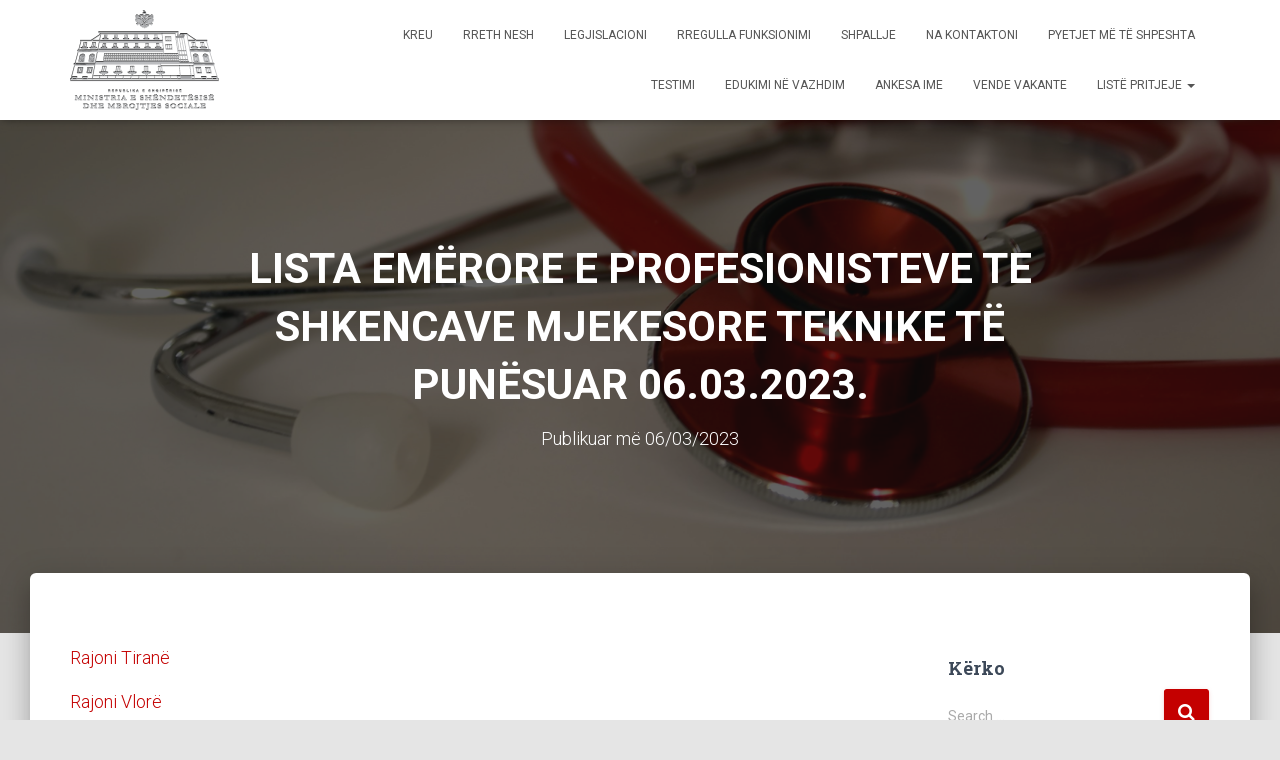

--- FILE ---
content_type: text/html; charset=UTF-8
request_url: https://infermierepershqiperine.al/lista-emerore-e-profesionisteve-te-shkencave-mjekesore-teknike-te-punesuar-06-03-2023/
body_size: 11238
content:
<!DOCTYPE html>
<html lang="en-US">

<head>
	<meta charset='UTF-8'>
	<meta name="viewport" content="width=device-width, initial-scale=1">
	<link rel="profile" href="http://gmpg.org/xfn/11">
		<title>LISTA EMËRORE E PROFESIONISTEVE TE SHKENCAVE MJEKESORE TEKNIKE  TË PUNËSUAR 06.03.2023. &#8211; INFERMIERË PËR SHQIPËRINË</title>
<link rel='dns-prefetch' href='//fonts.googleapis.com' />
<link rel='dns-prefetch' href='//s.w.org' />
<link rel="alternate" type="application/rss+xml" title="INFERMIERË PËR SHQIPËRINË &raquo; Feed" href="https://infermierepershqiperine.al/feed/" />
<link rel="alternate" type="application/rss+xml" title="INFERMIERË PËR SHQIPËRINË &raquo; Comments Feed" href="https://infermierepershqiperine.al/comments/feed/" />
		<script type="text/javascript">
			window._wpemojiSettings = {"baseUrl":"https:\/\/s.w.org\/images\/core\/emoji\/12.0.0-1\/72x72\/","ext":".png","svgUrl":"https:\/\/s.w.org\/images\/core\/emoji\/12.0.0-1\/svg\/","svgExt":".svg","source":{"concatemoji":"https:\/\/infermierepershqiperine.al\/wp-includes\/js\/wp-emoji-release.min.js?ver=5.2.2"}};
			!function(a,b,c){function d(a,b){var c=String.fromCharCode;l.clearRect(0,0,k.width,k.height),l.fillText(c.apply(this,a),0,0);var d=k.toDataURL();l.clearRect(0,0,k.width,k.height),l.fillText(c.apply(this,b),0,0);var e=k.toDataURL();return d===e}function e(a){var b;if(!l||!l.fillText)return!1;switch(l.textBaseline="top",l.font="600 32px Arial",a){case"flag":return!(b=d([55356,56826,55356,56819],[55356,56826,8203,55356,56819]))&&(b=d([55356,57332,56128,56423,56128,56418,56128,56421,56128,56430,56128,56423,56128,56447],[55356,57332,8203,56128,56423,8203,56128,56418,8203,56128,56421,8203,56128,56430,8203,56128,56423,8203,56128,56447]),!b);case"emoji":return b=d([55357,56424,55356,57342,8205,55358,56605,8205,55357,56424,55356,57340],[55357,56424,55356,57342,8203,55358,56605,8203,55357,56424,55356,57340]),!b}return!1}function f(a){var c=b.createElement("script");c.src=a,c.defer=c.type="text/javascript",b.getElementsByTagName("head")[0].appendChild(c)}var g,h,i,j,k=b.createElement("canvas"),l=k.getContext&&k.getContext("2d");for(j=Array("flag","emoji"),c.supports={everything:!0,everythingExceptFlag:!0},i=0;i<j.length;i++)c.supports[j[i]]=e(j[i]),c.supports.everything=c.supports.everything&&c.supports[j[i]],"flag"!==j[i]&&(c.supports.everythingExceptFlag=c.supports.everythingExceptFlag&&c.supports[j[i]]);c.supports.everythingExceptFlag=c.supports.everythingExceptFlag&&!c.supports.flag,c.DOMReady=!1,c.readyCallback=function(){c.DOMReady=!0},c.supports.everything||(h=function(){c.readyCallback()},b.addEventListener?(b.addEventListener("DOMContentLoaded",h,!1),a.addEventListener("load",h,!1)):(a.attachEvent("onload",h),b.attachEvent("onreadystatechange",function(){"complete"===b.readyState&&c.readyCallback()})),g=c.source||{},g.concatemoji?f(g.concatemoji):g.wpemoji&&g.twemoji&&(f(g.twemoji),f(g.wpemoji)))}(window,document,window._wpemojiSettings);
		</script>
		<style type="text/css">
img.wp-smiley,
img.emoji {
	display: inline !important;
	border: none !important;
	box-shadow: none !important;
	height: 1em !important;
	width: 1em !important;
	margin: 0 .07em !important;
	vertical-align: -0.1em !important;
	background: none !important;
	padding: 0 !important;
}
</style>
	<link rel='stylesheet' id='pt-cv-public-style-css'  href='https://infermierepershqiperine.al/wp-content/plugins/content-views-query-and-display-post-page/public/assets/css/cv.css?ver=2.2.0' type='text/css' media='all' />
<link rel='stylesheet' id='contact-form-7-css'  href='https://infermierepershqiperine.al/wp-content/plugins/contact-form-7/includes/css/styles.css?ver=4.7' type='text/css' media='all' />
<link rel='stylesheet' id='controlled-admin-access-css'  href='https://infermierepershqiperine.al/wp-content/plugins/controlled-admin-access/public/css/controlled-admin-access-public.css?ver=1.0.0' type='text/css' media='all' />
<link rel='stylesheet' id='cf7md_roboto-css'  href='//fonts.googleapis.com/css?family=Roboto:400,500' type='text/css' media='all' />
<link rel='stylesheet' id='cf7-material-design-css'  href='https://infermierepershqiperine.al/wp-content/plugins/material-design-for-contact-form-7/v1/public/../assets/css/cf7-material-design.css?ver=2.0' type='text/css' media='all' />
<link rel='stylesheet' id='awesome-admin-css'  href='https://infermierepershqiperine.al/wp-content/plugins/tf-numbers-number-counter-animaton/assets/css/font-awesome.min.css?ver=5.2.2' type='text/css' media='all' />
<link rel='stylesheet' id='tf_numbers-style-css'  href='https://infermierepershqiperine.al/wp-content/plugins/tf-numbers-number-counter-animaton/assets/css/style.css?ver=5.2.2' type='text/css' media='all' />
<link rel='stylesheet' id='bootstrap-css'  href='https://infermierepershqiperine.al/wp-content/themes/hestia/assets/bootstrap/css/bootstrap.min.css?ver=1.0.2' type='text/css' media='all' />
<link rel='stylesheet' id='hestia-font-sizes-css'  href='https://infermierepershqiperine.al/wp-content/themes/hestia/assets/css/font-sizes.min.css?ver=2.4.8' type='text/css' media='all' />
<link rel='stylesheet' id='font-awesome-css'  href='https://infermierepershqiperine.al/wp-content/themes/hestia/assets/font-awesome/css/font-awesome.min.css?ver=1.0.2' type='text/css' media='all' />
<link rel='stylesheet' id='hestia_style-css'  href='https://infermierepershqiperine.al/wp-content/themes/hestia/style.min.css?ver=2.4.8' type='text/css' media='all' />
<style id='hestia_style-inline-css' type='text/css'>
.hestia-top-bar, .hestia-top-bar .widget.widget_shopping_cart .cart_list {
			background-color: #363537
		}
		.hestia-top-bar .widget .label-floating input[type=search]:-webkit-autofill {
			-webkit-box-shadow: inset 0 0 0px 9999px #363537
		}.hestia-top-bar, .hestia-top-bar .widget .label-floating input[type=search], .hestia-top-bar .widget.widget_search form.form-group:before, .hestia-top-bar .widget.widget_product_search form.form-group:before, .hestia-top-bar .widget.widget_shopping_cart:before {
			color: #ffffff
		} 
		.hestia-top-bar .widget .label-floating input[type=search]{
			-webkit-text-fill-color:#ffffff !important 
		}.hestia-top-bar a, .hestia-top-bar .top-bar-nav li a {
			color: #ffffff
		}.hestia-top-bar a:hover, .hestia-top-bar .top-bar-nav li a:hover {
			color: #eeeeee
		}
	
		a, 
		.navbar .dropdown-menu li:hover > a,
		.navbar .dropdown-menu li:focus > a,
		.navbar .dropdown-menu li:active > a,
		.navbar .navbar-nav > li .dropdown-menu li:hover > a,
		body:not(.home) .navbar-default .navbar-nav > .active:not(.btn) > a,
		body:not(.home) .navbar-default .navbar-nav > .active:not(.btn) > a:hover,
		body:not(.home) .navbar-default .navbar-nav > .active:not(.btn) > a:focus,
		a:hover, 
		.card-blog a.moretag:hover, 
		.card-blog a.more-link:hover, 
		.widget a:hover,
		.has-accent-color {
		    color:#c40000;
		}
		
		.pagination span.current, .pagination span.current:focus, .pagination span.current:hover {
			border-color:#c40000
		}
		
		button,
		button:hover,
		.woocommerce .track_order button[type="submit"],
		.woocommerce .track_order button[type="submit"]:hover,
		div.wpforms-container .wpforms-form button[type=submit].wpforms-submit,
		div.wpforms-container .wpforms-form button[type=submit].wpforms-submit:hover,
		input[type="button"],
		input[type="button"]:hover,
		input[type="submit"],
		input[type="submit"]:hover,
		input#searchsubmit, 
		.pagination span.current, 
		.pagination span.current:focus, 
		.pagination span.current:hover,
		.btn.btn-primary,
		.btn.btn-primary:link,
		.btn.btn-primary:hover, 
		.btn.btn-primary:focus, 
		.btn.btn-primary:active, 
		.btn.btn-primary.active, 
		.btn.btn-primary.active:focus, 
		.btn.btn-primary.active:hover,
		.btn.btn-primary:active:hover, 
		.btn.btn-primary:active:focus, 
		.btn.btn-primary:active:hover,
		.hestia-sidebar-open.btn.btn-rose,
		.hestia-sidebar-close.btn.btn-rose,
		.hestia-sidebar-open.btn.btn-rose:hover,
		.hestia-sidebar-close.btn.btn-rose:hover,
		.hestia-sidebar-open.btn.btn-rose:focus,
		.hestia-sidebar-close.btn.btn-rose:focus,
		.label.label-primary,
		.hestia-work .portfolio-item:nth-child(6n+1) .label,
		.nav-cart .nav-cart-content .widget .buttons .button,
		.has-accent-background-color {
		    background-color: #c40000;
		}
		
		@media (max-width: 768px) { 
	
			.navbar-default .navbar-nav>li>a:hover,
			.navbar-default .navbar-nav>li>a:focus,
			.navbar .navbar-nav .dropdown .dropdown-menu li a:hover,
			.navbar .navbar-nav .dropdown .dropdown-menu li a:focus,
			.navbar button.navbar-toggle:hover,
			.navbar .navbar-nav li:hover > a i {
			    color: #c40000;
			}
		}
		
		body:not(.woocommerce-page) button:not([class^="fl-"]):not(.hestia-scroll-to-top):not(.navbar-toggle):not(.close),
		body:not(.woocommerce-page) .button:not([class^="fl-"]):not(hestia-scroll-to-top):not(.navbar-toggle):not(.add_to_cart_button),
		div.wpforms-container .wpforms-form button[type=submit].wpforms-submit,
		input[type="submit"], 
		input[type="button"], 
		.btn.btn-primary,
		.widget_product_search button[type="submit"],
		.hestia-sidebar-open.btn.btn-rose,
		.hestia-sidebar-close.btn.btn-rose,
		.everest-forms button[type=submit].everest-forms-submit-button {
		    -webkit-box-shadow: 0 2px 2px 0 rgba(196,0,0,0.14),0 3px 1px -2px rgba(196,0,0,0.2),0 1px 5px 0 rgba(196,0,0,0.12);
		    box-shadow: 0 2px 2px 0 rgba(196,0,0,0.14),0 3px 1px -2px rgba(196,0,0,0.2),0 1px 5px 0 rgba(196,0,0,0.12);
		}
		
		.card .header-primary, .card .content-primary,
		.everest-forms button[type=submit].everest-forms-submit-button {
		    background: #c40000;
		}
		
		body:not(.woocommerce-page) .button:not([class^="fl-"]):not(.hestia-scroll-to-top):not(.navbar-toggle):not(.add_to_cart_button):hover,
		body:not(.woocommerce-page) button:not([class^="fl-"]):not(.hestia-scroll-to-top):not(.navbar-toggle):not(.close):hover,
		div.wpforms-container .wpforms-form button[type=submit].wpforms-submit:hover,
		input[type="submit"]:hover,
		input[type="button"]:hover,
		input#searchsubmit:hover, 
		.widget_product_search button[type="submit"]:hover,
		.pagination span.current, 
		.btn.btn-primary:hover, 
		.btn.btn-primary:focus, 
		.btn.btn-primary:active, 
		.btn.btn-primary.active, 
		.btn.btn-primary:active:focus, 
		.btn.btn-primary:active:hover, 
		.hestia-sidebar-open.btn.btn-rose:hover,
		.hestia-sidebar-close.btn.btn-rose:hover,
		.pagination span.current:hover,
		.everest-forms button[type=submit].everest-forms-submit-button:hover,
 		.everest-forms button[type=submit].everest-forms-submit-button:focus,
 		.everest-forms button[type=submit].everest-forms-submit-button:active {
			-webkit-box-shadow: 0 14px 26px -12px rgba(196,0,0,0.42),0 4px 23px 0 rgba(0,0,0,0.12),0 8px 10px -5px rgba(196,0,0,0.2);
		    box-shadow: 0 14px 26px -12px rgba(196,0,0,0.42),0 4px 23px 0 rgba(0,0,0,0.12),0 8px 10px -5px rgba(196,0,0,0.2);
			color: #fff;
		}
		
		.form-group.is-focused .form-control {
			background-image: -webkit-gradient(linear,left top, left bottom,from(#c40000),to(#c40000)),-webkit-gradient(linear,left top, left bottom,from(#d2d2d2),to(#d2d2d2));
			background-image: -webkit-linear-gradient(linear,left top, left bottom,from(#c40000),to(#c40000)),-webkit-linear-gradient(linear,left top, left bottom,from(#d2d2d2),to(#d2d2d2));
			background-image: linear-gradient(linear,left top, left bottom,from(#c40000),to(#c40000)),linear-gradient(linear,left top, left bottom,from(#d2d2d2),to(#d2d2d2));
		}
		
		.navbar:not(.navbar-transparent) li:not(.btn):hover > a,
		.navbar li.on-section:not(.btn) > a, 
		.navbar.full-screen-menu.navbar-transparent li:not(.btn):hover > a,
		.navbar.full-screen-menu .navbar-toggle:hover,
		.navbar:not(.navbar-transparent) .nav-cart:hover, 
		.navbar:not(.navbar-transparent) .hestia-toggle-search:hover {
				color:#c40000}
		
		.has-background-color-color { color: #e5e5e5; }
		.has-background-color-background-color { background-color: #e5e5e5; }
		
.btn.btn-primary:not(.colored-button):not(.btn-left):not(.btn-right):not(.btn-just-icon):not(.menu-item), input[type="submit"]:not(.search-submit), body:not(.woocommerce-account) .woocommerce .button.woocommerce-Button, .woocommerce .product button.button, .woocommerce .product button.button.alt, .woocommerce .product #respond input#submit, .woocommerce-cart .blog-post .woocommerce .cart-collaterals .cart_totals .checkout-button, .woocommerce-checkout #payment #place_order, .woocommerce-account.woocommerce-page button.button, .woocommerce .track_order button[type="submit"], .nav-cart .nav-cart-content .widget .buttons .button, .woocommerce a.button.wc-backward, body.woocommerce .wccm-catalog-item a.button, body.woocommerce a.wccm-button.button, form.woocommerce-form-coupon button.button, div.wpforms-container .wpforms-form button[type=submit].wpforms-submit, div.woocommerce a.button.alt, div.woocommerce table.my_account_orders .button, .btn.colored-button, .btn.btn-left, .btn.btn-right, .btn:not(.colored-button):not(.btn-left):not(.btn-right):not(.btn-just-icon):not(.menu-item):not(.hestia-sidebar-open):not(.hestia-sidebar-close){ padding-top:15px;  padding-bottom:15px;  padding-left:33px;  padding-right:33px; }
.btn.btn-primary:not(.colored-button):not(.btn-left):not(.btn-right):not(.btn-just-icon):not(.menu-item), input[type="submit"]:not(.search-submit), body:not(.woocommerce-account) .woocommerce .button.woocommerce-Button, .woocommerce .product button.button, .woocommerce .product button.button.alt, .woocommerce .product #respond input#submit, .woocommerce-cart .blog-post .woocommerce .cart-collaterals .cart_totals .checkout-button, .woocommerce-checkout #payment #place_order, .woocommerce-account.woocommerce-page button.button, .woocommerce .track_order button[type="submit"], .nav-cart .nav-cart-content .widget .buttons .button, .woocommerce a.button.wc-backward, body.woocommerce .wccm-catalog-item a.button, body.woocommerce a.wccm-button.button, form.woocommerce-form-coupon button.button, div.wpforms-container .wpforms-form button[type=submit].wpforms-submit, div.woocommerce a.button.alt, div.woocommerce table.my_account_orders .button, input[type="submit"].search-submit, .hestia-view-cart-wrapper .added_to_cart.wc-forward, .woocommerce-product-search button, .woocommerce-cart .actions .button, #secondary div[id^=woocommerce_price_filter] .button, .woocommerce div[id^=woocommerce_widget_cart].widget .buttons .button, .searchform input[type=submit], .searchform button, .search-form:not(.media-toolbar-primary) input[type=submit], .search-form:not(.media-toolbar-primary) button, .woocommerce-product-search input[type=submit], .btn.colored-button, .btn.btn-left, .btn.btn-right, .btn:not(.colored-button):not(.btn-left):not(.btn-right):not(.btn-just-icon):not(.menu-item):not(.hestia-sidebar-open):not(.hestia-sidebar-close){border-radius:3px;}
@media (min-width: 769px){
			.page-header.header-small .hestia-title,
			.page-header.header-small .title,
			h1.hestia-title.title-in-content,
			.main article.section .has-title-font-size {
				font-size: 42px;
			}}
</style>
<link rel='stylesheet' id='hestia_fonts-css'  href='https://fonts.googleapis.com/css?family=Roboto%3A300%2C400%2C500%2C700%7CRoboto+Slab%3A400%2C700&#038;subset=latin%2Clatin-ext&#038;ver=2.4.8' type='text/css' media='all' />
<link rel='stylesheet' id='tablepress-default-css'  href='https://infermierepershqiperine.al/wp-content/plugins/tablepress/css/default.min.css?ver=1.9.2' type='text/css' media='all' />
<link rel='stylesheet' id='cf7cf-style-css'  href='https://infermierepershqiperine.al/wp-content/plugins/cf7-conditional-fields/style.css?ver=1.8.7' type='text/css' media='all' />
<script type='text/javascript' src='https://infermierepershqiperine.al/wp-includes/js/jquery/jquery.js?ver=1.12.4-wp'></script>
<script type='text/javascript' src='https://infermierepershqiperine.al/wp-includes/js/jquery/jquery-migrate.min.js?ver=1.4.1'></script>
<script type='text/javascript' src='https://infermierepershqiperine.al/wp-content/plugins/controlled-admin-access/public/js/controlled-admin-access-public.js?ver=1.0.0'></script>
<link rel='https://api.w.org/' href='https://infermierepershqiperine.al/wp-json/' />
<link rel="EditURI" type="application/rsd+xml" title="RSD" href="https://infermierepershqiperine.al/xmlrpc.php?rsd" />
<link rel="wlwmanifest" type="application/wlwmanifest+xml" href="https://infermierepershqiperine.al/wp-includes/wlwmanifest.xml" /> 
<link rel='prev' title='LISTEPRITJE E PROFESIONISTEVE TE SHKENCAVE MJEKESORE TEKNIKE 06.03.2023' href='https://infermierepershqiperine.al/listepritje-e-profesionisteve-te-shkencave-mjekesore-teknike-06-03-2023/' />
<link rel='next' title='LISTA EMËRORE E PROFESIONISTEVE TE SHKENCAVE MJEKESORE TEKNIKE TË PUNËSUAR 16.03.2023.' href='https://infermierepershqiperine.al/lista-emerore-e-profesionisteve-te-shkencave-mjekesore-teknike-te-punesuar-16-03-2023/' />
<meta name="generator" content="WordPress 5.2.2" />
<link rel="canonical" href="https://infermierepershqiperine.al/lista-emerore-e-profesionisteve-te-shkencave-mjekesore-teknike-te-punesuar-06-03-2023/" />
<link rel='shortlink' href='https://infermierepershqiperine.al/?p=3906' />
<link rel="alternate" type="application/json+oembed" href="https://infermierepershqiperine.al/wp-json/oembed/1.0/embed?url=https%3A%2F%2Finfermierepershqiperine.al%2Flista-emerore-e-profesionisteve-te-shkencave-mjekesore-teknike-te-punesuar-06-03-2023%2F" />

<!-- Dynamic Widgets by QURL loaded - http://www.dynamic-widgets.com //-->
<style type="text/css" id="custom-background-css">
body.custom-background { background-color: #e5e5e5; }
</style>
	<link rel="icon" href="https://infermierepershqiperine.al/wp-content/uploads/2017/10/cropped-2131_-_Doctor-512-32x32.png" sizes="32x32" />
<link rel="icon" href="https://infermierepershqiperine.al/wp-content/uploads/2017/10/cropped-2131_-_Doctor-512-192x192.png" sizes="192x192" />
<link rel="apple-touch-icon-precomposed" href="https://infermierepershqiperine.al/wp-content/uploads/2017/10/cropped-2131_-_Doctor-512-180x180.png" />
<meta name="msapplication-TileImage" content="https://infermierepershqiperine.al/wp-content/uploads/2017/10/cropped-2131_-_Doctor-512-270x270.png" />
		<style type="text/css" id="wp-custom-css">
			#cf7md-form .cf7md-item{
	margin-bottom:0!important
}

.author{
/*display:none;*/
}
.entry-social{
display:none;
}

.buttonu{
display:none;}
@media screen and (max-width: 480px) {
.carousel h1.hestia-title, .carousel h2.title {
    font-size: 40.2px;
}
}
.carousel-slider__post-image {
    background-color: transparent;
   
}
.hestia-info p, .info p  {
    color: black;
}
.description, .card-description, .footer-big {
    color: black;
}
@media screen and (min-width: 500px) {
.navbar .navbar-brand img {
    max-height: 120px;
	height:120px;
}
}
.vcard{display:none;}

.copyright{
display:none;
}
.navbar .navbar-header .navbar-brand img {
    width: auto;
     max-height: 150px; 
    height: 100px;
}
.section .section-text{
padding-bottom:2%;
}

.wpcf7-list-item-label {
     font-size: 20px !important;
}
#cf7md-form .cf7md-file .cf7md-label {
    margin-bottom: 20px;
}
#cf7md-form .cf7md-label--static, #cf7md-form .cf7md-help-text, #cf7md-form .wpcf7-not-valid-tip{
	    font-size: 1.0em;
    letter-spacing: 0.02em;
/* 	color:black; */
}
#cf7md-form .mdc-button--primary.mdc-button--raised {
    background-color: red;
}

.carousel-slider__post-excerpt {
    font-size: 1.3rem;
    line-height: 1.6;
    margin: 1rem 1rem 2rem;
    text-align: left;
}
.carousel-slider__post-author-link {
    
    display: none;
}
.carousel-slider__post-category{
	 display: none;
}
.carousel-slider__post-publication-date{
	font-size:10px!important;
}
.carousel-slider__post-title{
	font-size:15px!important;
}
.carousel-slider__post-title {
    display: block;
    margin: 1rem;
    min-height: 1rem !important;
    width: 110%;
    
}

.pt-cv-wrapper .btn-success {
    color: red;
    background-color: transparent;
    border-color: transparent;
}
.pt-cv-wrapper .btn{
padding:2px!important;	
}
.pt-cv-meta-fields a {
    color: black;
}


/*  * #cf7md-form > div > div:nth-child(odd) > div > span.wpcf7-form-control-wrap.profesion.mdc-form-field.cf {
	margin-top:-300px!important;
	margin-bottom:-300px!important;
}
#cf7md-form > div > div:nth-child(even) > div > span.wpcf7-form-control-wrap.profesion.mdc-form-field.cf {
	margin-top:-300px!important;
	margin-bottom:-300px!important;
} */


		</style>
		</head>

<body class="post-template-default single single-post postid-3906 single-format-standard custom-background wp-custom-logo blog-post header-layout-default">
		<div class="wrapper post-3906 post type-post status-publish format-standard hentry category-njoftime default ">
		<header class="header ">
			<div style="display: none"></div>		<nav class="navbar navbar-default navbar-fixed-top  hestia_left navbar-not-transparent">
						<div class="container">
						<div class="navbar-header">
			<div class="title-logo-wrapper">
				<a class="navbar-brand" href="https://infermierepershqiperine.al/"
						title="INFERMIERË PËR SHQIPËRINË">
					<img src="https://infermierepershqiperine.al/wp-content/uploads/2018/01/cropped-MSH-LOGO-RE-2-1-3.png" alt="INFERMIERË PËR SHQIPËRINË"></a>
			</div>
								<div class="navbar-toggle-wrapper">
						<button type="button" class="navbar-toggle" data-toggle="collapse" data-target="#main-navigation">
				<span class="icon-bar"></span>
				<span class="icon-bar"></span>
				<span class="icon-bar"></span>
				<span class="sr-only">Toggle Navigation</span>
			</button>
					</div>
				</div>
		<div id="main-navigation" class="collapse navbar-collapse"><ul id="menu-main-menu" class="nav navbar-nav"><li id="menu-item-4160" class="menu-item menu-item-type-custom menu-item-object-custom menu-item-home menu-item-4160"><a title="KREU" href="https://infermierepershqiperine.al/">KREU</a></li>
<li id="menu-item-80" class="menu-item menu-item-type-post_type menu-item-object-page menu-item-80"><a title="RRETH NESH" href="https://infermierepershqiperine.al/rreth-nesh/">RRETH NESH</a></li>
<li id="menu-item-33" class="menu-item menu-item-type-post_type menu-item-object-page menu-item-33"><a title="LEGJISLACIONI" href="https://infermierepershqiperine.al/legjislacioni/">LEGJISLACIONI</a></li>
<li id="menu-item-34" class="menu-item menu-item-type-post_type menu-item-object-page menu-item-34"><a title="RREGULLA FUNKSIONIMI" href="https://infermierepershqiperine.al/rregulla-funksionimi/">RREGULLA FUNKSIONIMI</a></li>
<li id="menu-item-36" class="menu-item menu-item-type-post_type menu-item-object-page current_page_parent menu-item-36"><a title="SHPALLJE" href="https://infermierepershqiperine.al/shpallje/">SHPALLJE</a></li>
<li id="menu-item-37" class="menu-item menu-item-type-post_type menu-item-object-page menu-item-37"><a title="NA KONTAKTONI" href="https://infermierepershqiperine.al/kontakt/">NA KONTAKTONI</a></li>
<li id="menu-item-780" class="menu-item menu-item-type-post_type menu-item-object-page menu-item-780"><a title="PYETJET MË TË SHPESHTA" href="https://infermierepershqiperine.al/pyetjet-me-te-shpeshta/">PYETJET MË TË SHPESHTA</a></li>
<li id="menu-item-677" class="menu-item menu-item-type-post_type menu-item-object-page menu-item-677"><a title="TESTIMI" href="https://infermierepershqiperine.al/testimi/">TESTIMI</a></li>
<li id="menu-item-1003" class="menu-item menu-item-type-post_type menu-item-object-page menu-item-1003"><a title="EDUKIMI NË VAZHDIM" href="https://infermierepershqiperine.al/edukimi-ne-vazhdim/">EDUKIMI NË VAZHDIM</a></li>
<li id="menu-item-1008" class="menu-item menu-item-type-post_type menu-item-object-page menu-item-1008"><a title="ANKESA IME" href="https://infermierepershqiperine.al/ankesa-ime/">ANKESA IME</a></li>
<li id="menu-item-2028" class="menu-item menu-item-type-post_type menu-item-object-page menu-item-2028"><a title="Vende Vakante" href="https://infermierepershqiperine.al/vende-vakante/">Vende Vakante</a></li>
<li id="menu-item-4138" class="menu-item menu-item-type-post_type menu-item-object-page menu-item-has-children menu-item-4138 dropdown"><a title="Listë pritjeje" href="https://infermierepershqiperine.al/liste-pritjeje/" class="dropdown-toggle">Listë pritjeje <span class="caret-wrap"><span class="caret"></span></span></a>
<ul role="menu" class="dropdown-menu">
	<li id="menu-item-4140" class="menu-item menu-item-type-post_type menu-item-object-page menu-item-4140"><a title="Drejtoria Rajonale e Operatorit të Sherbimeve të Kujdesit Shëndetësor Tiranë" href="https://infermierepershqiperine.al/drejtoria-rajonale-e-operatorit-te-sherbimeve-te-kujdesit-shendetesor-tirane/">Drejtoria Rajonale e Operatorit të Sherbimeve të Kujdesit Shëndetësor Tiranë</a></li>
	<li id="menu-item-4141" class="menu-item menu-item-type-post_type menu-item-object-page menu-item-4141"><a title="Drejtoria Rajonale e Operatorit të Sherbimeve të Kujdesit Shëndetësor Vlorë" href="https://infermierepershqiperine.al/drejtoria-rajonale-e-operatorit-te-sherbimeve-te-kujdesit-shendetesor-vlore/">Drejtoria Rajonale e Operatorit të Sherbimeve të Kujdesit Shëndetësor Vlorë</a></li>
	<li id="menu-item-4142" class="menu-item menu-item-type-post_type menu-item-object-page menu-item-4142"><a title="Drejtoria Rajonale e Operatorit të Sherbimeve të Kujdesit Shëndetësor Shkodër" href="https://infermierepershqiperine.al/drejtoria-rajonale-e-operatorit-te-sherbimeve-te-kujdesit-shendetesor-shkoder/">Drejtoria Rajonale e Operatorit të Sherbimeve të Kujdesit Shëndetësor Shkodër</a></li>
	<li id="menu-item-4143" class="menu-item menu-item-type-post_type menu-item-object-page menu-item-4143"><a title="Drejtoria Rajonale e Operatorit të Sherbimeve të Kujdesit Shëndetësor Elbasan" href="https://infermierepershqiperine.al/drejtoria-rajonale-e-operatorit-te-sherbimeve-te-kujdesit-shendetesor-elbasan/">Drejtoria Rajonale e Operatorit të Sherbimeve të Kujdesit Shëndetësor  Elbasan</a></li>
</ul>
</li>
</ul></div>			</div>
					</nav>
				</header>
<div id="primary" class="boxed-layout-header page-header header-small" data-parallax="active" ><div class="container"><div class="row"><div class="col-md-10 col-md-offset-1 text-center"><h1 class="hestia-title entry-title">LISTA EMËRORE E PROFESIONISTEVE TE SHKENCAVE MJEKESORE TEKNIKE  TË PUNËSUAR 06.03.2023.</h1><h4 class="author">Publikuar më <a href="https://infermierepershqiperine.al/author/irida-qyra/" class="vcard author"><strong class="fn">Irida Qyra</strong></a>  <time class="entry-date published" datetime="2023-03-06T11:55:09+01:00" content="2023-03-06">06/03/2023</time><time class="updated hestia-hidden" datetime="2023-03-07T11:57:21+01:00">06/03/2023</time></h4></div></div></div><div class="header-filter" style="background-image: url(https://infermierepershqiperine.al/wp-content/uploads/2018/01/Picture3-3.png);"></div></div>
<div class="main  main-raised ">
	<div class="blog-post blog-post-wrapper">
		<div class="container">
			<article id="post-3906" class="section section-text">
	<div class="row">
				<div class="col-md-8 single-post-container" data-layout="sidebar-right">

			<div class="single-post-wrap entry-content"><p><a href="http://infermierepershqiperine.al/wp-content/uploads/2023/03/Tirana-punesime-TSHM.pdf">Rajoni Tiranë</a></p>
<p><a href="http://infermierepershqiperine.al/wp-content/uploads/2023/03/Vlore-punesime-TSHM.pdf">Rajoni Vlorë</a></p>
<p><a href="http://infermierepershqiperine.al/wp-content/uploads/2023/03/Elbasan-punesime-TSHM-1.pdf">Rajoni Elbasan</a></p>
<p><span>Rajoni Shkoder nuk ka percjelle informacion lidhur me punesime te profesionisteve te shkencave mjekesore teknike.</span></p>
</div>
		<div class="section section-blog-info">
			<div class="row">
				<div class="col-md-6">
					<div class="entry-categories">						<span class="label label-primary"><a href="https://infermierepershqiperine.al/category/njoftime/">Njoftime</a></span>					</div>
									</div>
				
        <div class="col-md-6">
            <div class="entry-social">
                <a target="_blank" rel="tooltip"
                   data-original-title="Share on Facebook"
                   class="btn btn-just-icon btn-round btn-facebook"
                   href="https://www.facebook.com/sharer.php?u=https://infermierepershqiperine.al/lista-emerore-e-profesionisteve-te-shkencave-mjekesore-teknike-te-punesuar-06-03-2023/">
                   <i class="fa fa-facebook"></i>
                </a>
                
                <a target="_blank" rel="tooltip"
                   data-original-title="Share on Twitter"
                   class="btn btn-just-icon btn-round btn-twitter"
                   href="http://twitter.com/share?url=https://infermierepershqiperine.al/lista-emerore-e-profesionisteve-te-shkencave-mjekesore-teknike-te-punesuar-06-03-2023/&#038;text=LISTA%20EM%C3%8BRORE%20E%20PROFESIONISTEVE%20TE%20SHKENCAVE%20MJEKESORE%20TEKNIKE%20%20T%C3%8B%20PUN%C3%8BSUAR%2006.03.2023.">
                   <i class="fa fa-twitter"></i>
                </a>
                
                <a rel="tooltip"
                   data-original-title=" Share on Email"
                   class="btn btn-just-icon btn-round"
                   href="mailto:?subject=LISTA%20EMËRORE%20E%20PROFESIONISTEVE%20TE%20SHKENCAVE%20MJEKESORE%20TEKNIKE%20%20TË%20PUNËSUAR%2006.03.2023.&#038;body=https://infermierepershqiperine.al/lista-emerore-e-profesionisteve-te-shkencave-mjekesore-teknike-te-punesuar-06-03-2023/">
                   <i class="fa fa-envelope"></i>
               </a>
            </div>
		</div>			</div>
			<hr>
					</div>
		</div>	<div class="col-md-3 blog-sidebar-wrapper col-md-offset-1 ">
		<aside id="secondary" class="blog-sidebar" role="complementary">
			<div id="search-4" class="widget widget_search"><h5>Kërko</h5><form role="search" method="get" class="search-form" action="https://infermierepershqiperine.al/">
				<label>
					<span class="screen-reader-text">Search for:</span>
					<input type="search" class="search-field" placeholder="Search &hellip;" value="" name="s" />
				</label>
				<input type="submit" class="search-submit" value="Search" />
			</form></div>		<div id="recent-posts-4" class="widget widget_recent_entries">		<h5>Recent Posts</h5>		<ul>
											<li>
					<a href="https://infermierepershqiperine.al/listepritje-e-aktualizuar-e-teknikeve-te-shkencave-mjekesore-22-12-2025/">Listëpritje e aktualizuar e teknikëve të shkencave mjekësore – 22.12.2025</a>
											<span class="post-date">22/12/2025</span>
									</li>
											<li>
					<a href="https://infermierepershqiperine.al/liste-emerore-e-teknikeve-te-shkencave-mjekesore-te-punesuar-22-12-2025/">Listë emërore e teknikëve të shkencave mjekësore të punësuar – 22/12/2025</a>
											<span class="post-date">22/12/2025</span>
									</li>
											<li>
					<a href="https://infermierepershqiperine.al/listepritje-e-aktualizuar-e-teknikeve-te-shkencave-mjekesore-11-12-2025/">Listëpritje e aktualizuar e teknikëve të shkencave mjekësore – 11.12.2025</a>
											<span class="post-date">11/12/2025</span>
									</li>
											<li>
					<a href="https://infermierepershqiperine.al/liste-emerore-e-teknikeve-te-shkencave-mjekesore-te-punesuar-11-12-2025/">Listë emërore e teknikëve të shkencave mjekësore të punësuar – 11/12/2025</a>
											<span class="post-date">11/12/2025</span>
									</li>
											<li>
					<a href="https://infermierepershqiperine.al/listepritje-e-aktualizuar-e-teknikeve-te-shkencave-mjekesore-10-12-2025/">Listëpritje e aktualizuar e teknikëve të shkencave mjekësore – 10.12.2025</a>
											<span class="post-date">10/12/2025</span>
									</li>
					</ul>
		</div><div id="categories-15" class="widget widget_categories"><h5>Publikimet në portal</h5><form action="https://infermierepershqiperine.al" method="get"><label class="screen-reader-text" for="cat">Publikimet në portal</label><select  name='cat' id='cat' class='postform' >
	<option value='-1'>Select Category</option>
	<option class="level-0" value="109">Qarku Tiranë&nbsp;&nbsp;(15)</option>
	<option class="level-0" value="226">Njoftime&nbsp;&nbsp;(356)</option>
	<option class="level-0" value="222">Qarku Vlorë&nbsp;&nbsp;(15)</option>
	<option class="level-0" value="225">Qarku Elbasan&nbsp;&nbsp;(15)</option>
	<option class="level-0" value="215">Qarku Berat&nbsp;&nbsp;(15)</option>
	<option class="level-0" value="224">Qarku Lezhë&nbsp;&nbsp;(14)</option>
	<option class="level-0" value="223">Qarku Kukës&nbsp;&nbsp;(13)</option>
	<option class="level-0" value="221">Qarku Gjirokastër&nbsp;&nbsp;(15)</option>
	<option class="level-0" value="220">Qarku Fier&nbsp;&nbsp;(14)</option>
	<option class="level-0" value="219">Qarku Durrës&nbsp;&nbsp;(13)</option>
	<option class="level-0" value="218">Qarku Dibër&nbsp;&nbsp;(11)</option>
	<option class="level-0" value="217">Qarku Korçë&nbsp;&nbsp;(15)</option>
	<option class="level-0" value="216">Qarku Shkodër&nbsp;&nbsp;(14)</option>
	<option class="level-0" value="227">Thirrje per Aplikime&nbsp;&nbsp;(4)</option>
</select>
</form>
<script type='text/javascript'>
/* <![CDATA[ */
(function() {
	var dropdown = document.getElementById( "cat" );
	function onCatChange() {
		if ( dropdown.options[ dropdown.selectedIndex ].value > 0 ) {
			dropdown.parentNode.submit();
		}
	}
	dropdown.onchange = onCatChange;
})();
/* ]]> */
</script>

			</div><div id="archives-7" class="widget widget_archive"><h5>Njoftime sipas periudhës kohore së publikimit</h5>		<label class="screen-reader-text" for="archives-dropdown-7">Njoftime sipas periudhës kohore së publikimit</label>
		<select id="archives-dropdown-7" name="archive-dropdown">
			
			<option value="">Select Month</option>
				<option value='https://infermierepershqiperine.al/2025/12/'> December 2025 </option>
	<option value='https://infermierepershqiperine.al/2025/11/'> November 2025 </option>
	<option value='https://infermierepershqiperine.al/2025/10/'> October 2025 </option>
	<option value='https://infermierepershqiperine.al/2025/09/'> September 2025 </option>
	<option value='https://infermierepershqiperine.al/2025/08/'> August 2025 </option>
	<option value='https://infermierepershqiperine.al/2025/07/'> July 2025 </option>
	<option value='https://infermierepershqiperine.al/2025/06/'> June 2025 </option>
	<option value='https://infermierepershqiperine.al/2025/05/'> May 2025 </option>
	<option value='https://infermierepershqiperine.al/2025/04/'> April 2025 </option>
	<option value='https://infermierepershqiperine.al/2025/03/'> March 2025 </option>
	<option value='https://infermierepershqiperine.al/2025/02/'> February 2025 </option>
	<option value='https://infermierepershqiperine.al/2025/01/'> January 2025 </option>
	<option value='https://infermierepershqiperine.al/2024/12/'> December 2024 </option>
	<option value='https://infermierepershqiperine.al/2024/11/'> November 2024 </option>
	<option value='https://infermierepershqiperine.al/2024/10/'> October 2024 </option>
	<option value='https://infermierepershqiperine.al/2024/09/'> September 2024 </option>
	<option value='https://infermierepershqiperine.al/2024/08/'> August 2024 </option>
	<option value='https://infermierepershqiperine.al/2024/07/'> July 2024 </option>
	<option value='https://infermierepershqiperine.al/2024/06/'> June 2024 </option>
	<option value='https://infermierepershqiperine.al/2024/05/'> May 2024 </option>
	<option value='https://infermierepershqiperine.al/2024/04/'> April 2024 </option>
	<option value='https://infermierepershqiperine.al/2024/03/'> March 2024 </option>
	<option value='https://infermierepershqiperine.al/2024/02/'> February 2024 </option>
	<option value='https://infermierepershqiperine.al/2024/01/'> January 2024 </option>
	<option value='https://infermierepershqiperine.al/2023/11/'> November 2023 </option>
	<option value='https://infermierepershqiperine.al/2023/10/'> October 2023 </option>
	<option value='https://infermierepershqiperine.al/2023/09/'> September 2023 </option>
	<option value='https://infermierepershqiperine.al/2023/08/'> August 2023 </option>
	<option value='https://infermierepershqiperine.al/2023/07/'> July 2023 </option>
	<option value='https://infermierepershqiperine.al/2023/06/'> June 2023 </option>
	<option value='https://infermierepershqiperine.al/2023/05/'> May 2023 </option>
	<option value='https://infermierepershqiperine.al/2023/04/'> April 2023 </option>
	<option value='https://infermierepershqiperine.al/2023/03/'> March 2023 </option>
	<option value='https://infermierepershqiperine.al/2023/02/'> February 2023 </option>
	<option value='https://infermierepershqiperine.al/2023/01/'> January 2023 </option>
	<option value='https://infermierepershqiperine.al/2022/12/'> December 2022 </option>
	<option value='https://infermierepershqiperine.al/2022/11/'> November 2022 </option>
	<option value='https://infermierepershqiperine.al/2022/10/'> October 2022 </option>
	<option value='https://infermierepershqiperine.al/2022/09/'> September 2022 </option>
	<option value='https://infermierepershqiperine.al/2022/08/'> August 2022 </option>
	<option value='https://infermierepershqiperine.al/2022/07/'> July 2022 </option>
	<option value='https://infermierepershqiperine.al/2022/06/'> June 2022 </option>
	<option value='https://infermierepershqiperine.al/2022/05/'> May 2022 </option>
	<option value='https://infermierepershqiperine.al/2022/04/'> April 2022 </option>
	<option value='https://infermierepershqiperine.al/2022/03/'> March 2022 </option>
	<option value='https://infermierepershqiperine.al/2022/02/'> February 2022 </option>
	<option value='https://infermierepershqiperine.al/2022/01/'> January 2022 </option>
	<option value='https://infermierepershqiperine.al/2021/12/'> December 2021 </option>
	<option value='https://infermierepershqiperine.al/2021/11/'> November 2021 </option>
	<option value='https://infermierepershqiperine.al/2021/10/'> October 2021 </option>
	<option value='https://infermierepershqiperine.al/2021/09/'> September 2021 </option>
	<option value='https://infermierepershqiperine.al/2021/08/'> August 2021 </option>
	<option value='https://infermierepershqiperine.al/2021/07/'> July 2021 </option>
	<option value='https://infermierepershqiperine.al/2021/06/'> June 2021 </option>
	<option value='https://infermierepershqiperine.al/2021/05/'> May 2021 </option>
	<option value='https://infermierepershqiperine.al/2021/04/'> April 2021 </option>
	<option value='https://infermierepershqiperine.al/2021/03/'> March 2021 </option>
	<option value='https://infermierepershqiperine.al/2021/02/'> February 2021 </option>
	<option value='https://infermierepershqiperine.al/2021/01/'> January 2021 </option>
	<option value='https://infermierepershqiperine.al/2020/12/'> December 2020 </option>
	<option value='https://infermierepershqiperine.al/2020/11/'> November 2020 </option>
	<option value='https://infermierepershqiperine.al/2020/10/'> October 2020 </option>
	<option value='https://infermierepershqiperine.al/2020/09/'> September 2020 </option>
	<option value='https://infermierepershqiperine.al/2020/08/'> August 2020 </option>
	<option value='https://infermierepershqiperine.al/2020/07/'> July 2020 </option>
	<option value='https://infermierepershqiperine.al/2020/06/'> June 2020 </option>
	<option value='https://infermierepershqiperine.al/2020/05/'> May 2020 </option>
	<option value='https://infermierepershqiperine.al/2020/04/'> April 2020 </option>
	<option value='https://infermierepershqiperine.al/2020/02/'> February 2020 </option>
	<option value='https://infermierepershqiperine.al/2020/01/'> January 2020 </option>
	<option value='https://infermierepershqiperine.al/2019/12/'> December 2019 </option>
	<option value='https://infermierepershqiperine.al/2019/11/'> November 2019 </option>
	<option value='https://infermierepershqiperine.al/2019/10/'> October 2019 </option>
	<option value='https://infermierepershqiperine.al/2019/09/'> September 2019 </option>
	<option value='https://infermierepershqiperine.al/2019/08/'> August 2019 </option>
	<option value='https://infermierepershqiperine.al/2019/07/'> July 2019 </option>
	<option value='https://infermierepershqiperine.al/2019/04/'> April 2019 </option>
	<option value='https://infermierepershqiperine.al/2019/03/'> March 2019 </option>
	<option value='https://infermierepershqiperine.al/2019/02/'> February 2019 </option>
	<option value='https://infermierepershqiperine.al/2019/01/'> January 2019 </option>
	<option value='https://infermierepershqiperine.al/2018/12/'> December 2018 </option>
	<option value='https://infermierepershqiperine.al/2018/09/'> September 2018 </option>
	<option value='https://infermierepershqiperine.al/2018/07/'> July 2018 </option>
	<option value='https://infermierepershqiperine.al/2018/06/'> June 2018 </option>

		</select>

<script type='text/javascript'>
/* <![CDATA[ */
(function() {
	var dropdown = document.getElementById( "archives-dropdown-7" );
	function onSelectChange() {
		if ( dropdown.options[ dropdown.selectedIndex ].value !== '' ) {
			document.location.href = this.options[ this.selectedIndex ].value;
		}
	}
	dropdown.onchange = onSelectChange;
})();
/* ]]> */
</script>

		</div>		</aside><!-- .sidebar .widget-area -->
	</div>
			</div>
</article>

		</div>
	</div>
</div>

			<div class="section related-posts">
				<div class="container">
					<div class="row">
						<div class="col-md-12">
							<h2 class="hestia-title text-center">Related Posts</h2>
							<div class="row">
																	<div class="col-md-4">
										<div class="card card-blog">
																						<div class="content">
												<h6 class="category text-info"><a href="https://infermierepershqiperine.al/category/njoftime/" title="View all posts in Njoftime" >Njoftime</a> </h6>
												<h4 class="card-title">
													<a class="blog-item-title-link" href="https://infermierepershqiperine.al/listepritje-e-aktualizuar-e-teknikeve-te-shkencave-mjekesore-22-12-2025/" title="Listëpritje e aktualizuar e teknikëve të shkencave mjekësore – 22.12.2025" rel="bookmark">
														Listëpritje e aktualizuar e teknikëve të shkencave mjekësore – 22.12.2025													</a>
												</h4>
												<p class="card-description">Rajoni Vlore</p>
											</div>
										</div>
									</div>
																	<div class="col-md-4">
										<div class="card card-blog">
																						<div class="content">
												<h6 class="category text-info"><a href="https://infermierepershqiperine.al/category/njoftime/" title="View all posts in Njoftime" >Njoftime</a> </h6>
												<h4 class="card-title">
													<a class="blog-item-title-link" href="https://infermierepershqiperine.al/liste-emerore-e-teknikeve-te-shkencave-mjekesore-te-punesuar-22-12-2025/" title="Listë emërore e teknikëve të shkencave mjekësore të punësuar – 22/12/2025" rel="bookmark">
														Listë emërore e teknikëve të shkencave mjekësore të punësuar – 22/12/2025													</a>
												</h4>
												<p class="card-description">Rajoni Vlore</p>
											</div>
										</div>
									</div>
																	<div class="col-md-4">
										<div class="card card-blog">
																						<div class="content">
												<h6 class="category text-info"><a href="https://infermierepershqiperine.al/category/njoftime/" title="View all posts in Njoftime" >Njoftime</a> </h6>
												<h4 class="card-title">
													<a class="blog-item-title-link" href="https://infermierepershqiperine.al/listepritje-e-aktualizuar-e-teknikeve-te-shkencave-mjekesore-11-12-2025/" title="Listëpritje e aktualizuar e teknikëve të shkencave mjekësore – 11.12.2025" rel="bookmark">
														Listëpritje e aktualizuar e teknikëve të shkencave mjekësore – 11.12.2025													</a>
												</h4>
												<p class="card-description">Rajoni Shkoder</p>
											</div>
										</div>
									</div>
																							</div>
						</div>
					</div>
				</div>
			</div>
			<div class="footer-wrapper">
			<footer class="footer footer-black footer-big">
						<div class="container">
								
		<div class="content">
			<div class="row">
				<div class="col-md-4"><div id="custom_html-4" class="widget_text widget widget_custom_html"><div class="textwidget custom-html-widget"></div></div></div><div class="col-md-4"><div id="custom_html-3" class="widget_text widget widget_custom_html"><div class="textwidget custom-html-widget"><span style="text-align:center !important;color:white; padding-top:50% !important;font-size:18px !important;margin-left:12%"> © Infermierë për Shqipërinë 2024</span></div></div></div><div class="col-md-4"><div id="custom_html-5" class="widget_text widget widget_custom_html"><div class="textwidget custom-html-widget"></div></div></div>			</div>
		</div>
		<hr/>
										<div class="hestia-bottom-footer-content"><ul id="menu-main-menu-1" class="footer-menu pull-left"><li class="menu-item menu-item-type-custom menu-item-object-custom menu-item-home menu-item-4160"><a href="https://infermierepershqiperine.al/">KREU</a></li>
<li class="menu-item menu-item-type-post_type menu-item-object-page menu-item-80"><a href="https://infermierepershqiperine.al/rreth-nesh/">RRETH NESH</a></li>
<li class="menu-item menu-item-type-post_type menu-item-object-page menu-item-33"><a href="https://infermierepershqiperine.al/legjislacioni/">LEGJISLACIONI</a></li>
<li class="menu-item menu-item-type-post_type menu-item-object-page menu-item-34"><a href="https://infermierepershqiperine.al/rregulla-funksionimi/">RREGULLA FUNKSIONIMI</a></li>
<li class="menu-item menu-item-type-post_type menu-item-object-page current_page_parent menu-item-36"><a href="https://infermierepershqiperine.al/shpallje/">SHPALLJE</a></li>
<li class="menu-item menu-item-type-post_type menu-item-object-page menu-item-37"><a href="https://infermierepershqiperine.al/kontakt/">NA KONTAKTONI</a></li>
<li class="menu-item menu-item-type-post_type menu-item-object-page menu-item-780"><a href="https://infermierepershqiperine.al/pyetjet-me-te-shpeshta/">PYETJET MË TË SHPESHTA</a></li>
<li class="menu-item menu-item-type-post_type menu-item-object-page menu-item-677"><a href="https://infermierepershqiperine.al/testimi/">TESTIMI</a></li>
<li class="menu-item menu-item-type-post_type menu-item-object-page menu-item-1003"><a href="https://infermierepershqiperine.al/edukimi-ne-vazhdim/">EDUKIMI NË VAZHDIM</a></li>
<li class="menu-item menu-item-type-post_type menu-item-object-page menu-item-1008"><a href="https://infermierepershqiperine.al/ankesa-ime/">ANKESA IME</a></li>
<li class="menu-item menu-item-type-post_type menu-item-object-page menu-item-2028"><a href="https://infermierepershqiperine.al/vende-vakante/">Vende Vakante</a></li>
<li class="menu-item menu-item-type-post_type menu-item-object-page menu-item-has-children menu-item-4138"><a href="https://infermierepershqiperine.al/liste-pritjeje/">Listë pritjeje</a></li>
</ul>					<div class="copyright pull-right">
				Hestia | Developed by <a href="https://themeisle.com" rel="nofollow">ThemeIsle</a>			</div>
			</div>			</div>
					</footer>
		</div>
</div>

<script>
document.addEventListener('DOMContentLoaded', function () {
  const groups = document.querySelectorAll('.limit-3-group');

  groups.forEach(group => {
    const checkboxes = group.querySelectorAll('input[type="checkbox"]');

    checkboxes.forEach(checkbox => {
      checkbox.addEventListener('change', function () {
        // Num�ron checkbox-et e zgjedhura brenda k�tij grupi
        const checkedInGroup = group.querySelectorAll('input[type="checkbox"]:checked').length;

        // Num�ron checkbox-et e zgjedhura nga grupet e tjera
        let checkedInOtherGroups = 0;
        groups.forEach(g => {
          if (g !== group) {
            checkedInOtherGroups += g.querySelectorAll('input[type="checkbox"]:checked').length;
          }
        });

        // N�se ka zgjedhje n� grupet e tjera, anulon zgjedhjen
        if (checkedInOtherGroups > 0) {
          this.checked = false;
          alert("Ju mund te perzgjidhni deri ne 3 NJVKSH brenda te njejtes DROSHKSH!");
          return;
        }

        // N�se po tenton t� zgjedh� m� shum� se 3 brenda grupit
        if (checkedInGroup > 3) {
          this.checked = false;
          alert("Ju mund te perzgjidhni deri ne 3 NJVKSH brenda te njejtes DROSHKSH!");


        }
      });
    });
  });
});
</script>

<style type="text/css"></style>
<script type="text/javascript">
var disableSubmit = false;
jQuery('input.wpcf7-submit[type="submit"]').click(function() {
    jQuery(':input[type="submit"]').attr('value',"Sending...")
    if (disableSubmit == true) {
        return false;
    }
    disableSubmit = true;
    return true;
})
  
var wpcf7Elm = document.querySelector( '.wpcf7' );
wpcf7Elm.addEventListener( 'wpcf7submit', function( event ) {
    jQuery(':input[type="submit"]').attr('value',"send")
    disableSubmit = false;
}, false );
</script>
<script type='text/javascript' src='https://infermierepershqiperine.al/wp-content/plugins/contact-form-7/includes/js/jquery.form.min.js?ver=3.51.0-2014.06.20'></script>
<script type='text/javascript'>
/* <![CDATA[ */
var _wpcf7 = {"recaptcha":{"messages":{"empty":"Please verify that you are not a robot."}}};
/* ]]> */
</script>
<script type='text/javascript' src='https://infermierepershqiperine.al/wp-content/plugins/contact-form-7/includes/js/scripts.js?ver=4.7'></script>
<script type='text/javascript'>
/* <![CDATA[ */
var PT_CV_PUBLIC = {"_prefix":"pt-cv-","page_to_show":"5","_nonce":"d2ea46905a","is_admin":"","is_mobile":"","ajaxurl":"https:\/\/infermierepershqiperine.al\/wp-admin\/admin-ajax.php","lang":"","loading_image_src":"data:image\/gif;base64,R0lGODlhDwAPALMPAMrKygwMDJOTkz09PZWVla+vr3p6euTk5M7OzuXl5TMzMwAAAJmZmWZmZszMzP\/\/\/yH\/[base64]\/wyVlamTi3nSdgwFNdhEJgTJoNyoB9ISYoQmdjiZPcj7EYCAeCF1gEDo4Dz2eIAAAh+QQFCgAPACwCAAAADQANAAAEM\/DJBxiYeLKdX3IJZT1FU0iIg2RNKx3OkZVnZ98ToRD4MyiDnkAh6BkNC0MvsAj0kMpHBAAh+QQFCgAPACwGAAAACQAPAAAEMDC59KpFDll73HkAA2wVY5KgiK5b0RRoI6MuzG6EQqCDMlSGheEhUAgqgUUAFRySIgAh+QQFCgAPACwCAAIADQANAAAEM\/DJKZNLND\/[base64]"};
var PT_CV_PAGINATION = {"first":"\u00ab","prev":"\u2039","next":"\u203a","last":"\u00bb","goto_first":"Go to first page","goto_prev":"Go to previous page","goto_next":"Go to next page","goto_last":"Go to last page","current_page":"Current page is","goto_page":"Go to page"};
/* ]]> */
</script>
<script type='text/javascript' src='https://infermierepershqiperine.al/wp-content/plugins/content-views-query-and-display-post-page/public/assets/js/cv.js?ver=2.2.0'></script>
<script type='text/javascript' src='https://infermierepershqiperine.al/wp-content/plugins/material-design-for-contact-form-7/v1/public/../assets/js/lib/material-components-web.min.js?ver=1.0'></script>
<script type='text/javascript' src='https://infermierepershqiperine.al/wp-content/plugins/material-design-for-contact-form-7/v1/public/../assets/js/lib/autosize.min.js?ver=1.0'></script>
<script type='text/javascript' src='https://infermierepershqiperine.al/wp-content/plugins/material-design-for-contact-form-7/v1/public/../assets/js/cf7-material-design.js?ver=1.1'></script>
<script type='text/javascript' src='https://infermierepershqiperine.al/wp-content/plugins/tf-numbers-number-counter-animaton/assets/js/tf_numbers.js?ver=1.5.1'></script>
<script type='text/javascript' src='https://infermierepershqiperine.al/wp-includes/js/comment-reply.min.js?ver=5.2.2'></script>
<script type='text/javascript' src='https://infermierepershqiperine.al/wp-content/themes/hestia/assets/bootstrap/js/bootstrap.min.js?ver=1.0.2'></script>
<script type='text/javascript' src='https://infermierepershqiperine.al/wp-includes/js/jquery/ui/core.min.js?ver=1.11.4'></script>
<script type='text/javascript'>
/* <![CDATA[ */
var requestpost = {"ajaxurl":"https:\/\/infermierepershqiperine.al\/wp-admin\/admin-ajax.php","disable_autoslide":"","masonry":""};
/* ]]> */
</script>
<script type='text/javascript' src='https://infermierepershqiperine.al/wp-content/themes/hestia/assets/js/script.min.js?ver=2.4.8'></script>
<script type='text/javascript'>
/* <![CDATA[ */
var wpcf7cf_global_settings = {"ajaxurl":"https:\/\/infermierepershqiperine.al\/wp-admin\/admin-ajax.php"};
/* ]]> */
</script>
<script type='text/javascript' src='https://infermierepershqiperine.al/wp-content/plugins/cf7-conditional-fields/js/scripts.js?ver=1.8.7'></script>
<script type='text/javascript' src='https://infermierepershqiperine.al/wp-includes/js/wp-embed.min.js?ver=5.2.2'></script>
</body>
</html>


--- FILE ---
content_type: text/css
request_url: https://infermierepershqiperine.al/wp-content/plugins/tf-numbers-number-counter-animaton/assets/css/style.css?ver=5.2.2
body_size: 470
content:

.statistics{padding: 20px 0; text-align: center; background: rgba(0,0,0,0.45); background-size: cover;position: relative;}
.statistics .stat{display: block; margin: 35px 25px; line-height: 1.4; float: left;}
.statistics .statistics-inner {display: inline-block;}
.statistics .statistics-inner .stat {text-align: center;}
.statistics h3{text-align: center;z-index: 2;position: relative;}
.statistics .stat span{margin-bottom: 10px;}
.stat .stat-icon, .stat .number, .stat .count-title{display: block; width: 100%; text-align: center;}
.stat .number, .stat .count-title{font-size: 1.4em}
.stat .number{color: olive; font-size: 25px;}
.statistics-inner{padding: 15px 3%; text-align: center;z-index: 2;position: relative;}
.statistics .stat .fa, .statistics .stat .count-title{color: #444;}
.statistics .sec-title{margin-bottom: -20px;}
.stat .fa{font-size: 36px}
.stat .count-title {font-size: 16px}
.statistics.n3 .stat .fa, .statistics.n4 .stat .fa{display: none;}
.statistics.n5 .stat .count-title, .statistics.n6 .stat .count-title{display: none;}
.statistics.n7 .stat .count-subtitle{font-size: 13px;}

@media only screen and (max-width: 1080px) {

    .statistics .statistics-inner {
        width: 100%;
        box-sizing: border-box;
    }

    .statistics .stat {
        float: none;
        display: inline-block;
    }
}
